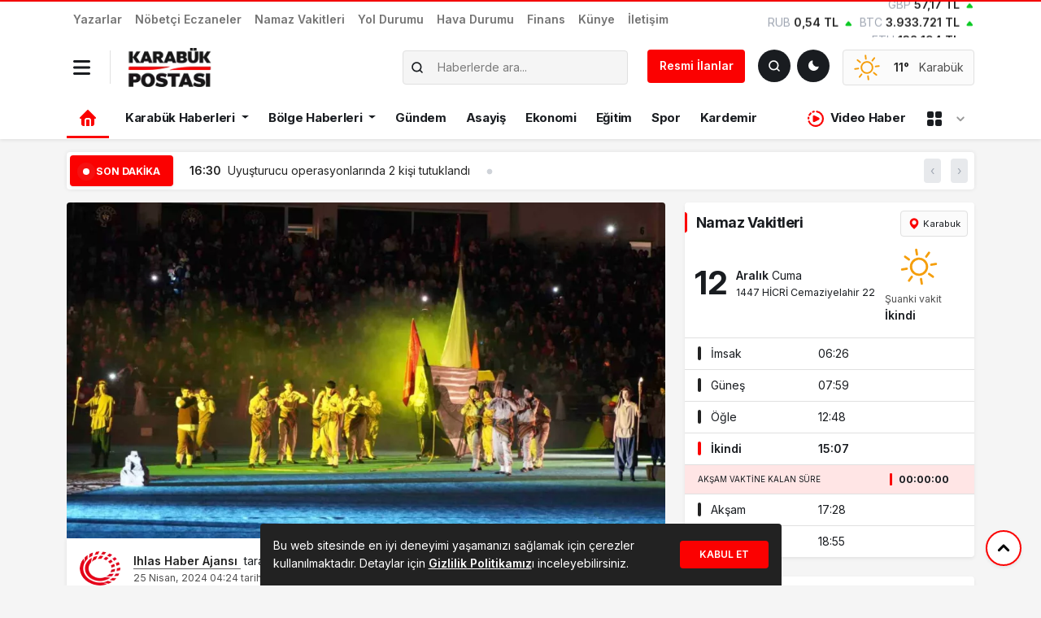

--- FILE ---
content_type: text/css
request_url: https://karabukpostasi.com/wp-content/cache/wpfc-minified/9ldutaso/e877r.css
body_size: 592
content:
.fancybox-wrap,.fancybox-skin,.fancybox-outer,.fancybox-inner,.fancybox-wrap img,.fancybox-wrap iframe,.fancybox-wrap object,.fancybox-nav,.fancybox-nav span,.fancybox-tmp{padding:0;margin:0;border:0;outline:none;vertical-align:top;}.fancybox-wrap{position:absolute;top:0;left:0;transform:translate3d(0,0,0);z-index:100020;}.fancybox-skin{position:relative;background:#f9f9f9;color:#444;text-shadow:none;}.fancybox-opened{z-index:100030;}.fancybox-opened .fancybox-skin{box-shadow:0 10px 25px rgba(0,0,0,.5);}.fancybox-outer,.fancybox-inner{position:relative;}.fancybox-inner{overflow:hidden;}.fancybox-type-iframe .fancybox-inner{-webkit-overflow-scrolling:touch;}.fancybox-error{color:#444;font:14px/20px "Helvetica Neue",Helvetica,Arial,sans-serif;margin:0;padding:15px;white-space:nowrap;}.fancybox-wrap .fancybox-image,.fancybox-wrap .fancybox-iframe{display:block;width:100%;height:100%;}.fancybox-wrap .fancybox-image{max-width:100%;max-height:100%;}#fancybox-loading,.fancybox-close,.fancybox-prev span,.fancybox-next span{background-image:url(//karabukpostasi.com/wp-content/plugins/easy-fancybox/fancybox/2.2.0/fancybox_sprite.png);}#fancybox-loading{position:fixed;top:50%;left:50%;margin-top:-22px;margin-left:-22px;background-position:0 -108px;opacity:.8;cursor:pointer;z-index:100060;}#fancybox-loading div{width:44px;height:44px;background:url(//karabukpostasi.com/wp-content/plugins/easy-fancybox/fancybox/2.2.0/fancybox_loading.gif) center center no-repeat;}.fancybox-close{position:absolute;top:-18px;right:-18px;width:36px;height:36px;cursor:pointer;z-index:100040;}.fancybox-nav{position:absolute;top:0;width:40%;height:100%;cursor:pointer;text-decoration:none;background:transparent;-webkit-tap-highlight-color:rgba(0,0,0,0);z-index:100040;}.fancybox-prev{left:0;}.fancybox-next{right:0;}.fancybox-nav span{position:absolute;top:50%;width:36px;height:34px;margin-top:-18px;cursor:pointer;z-index:100040;visibility:hidden;}.fancybox-prev span{left:10px;background-position:0 -36px;}.fancybox-next span{right:10px;background-position:0 -72px;}.fancybox-nav:hover span{visibility:visible;}.fancybox-tmp{position:absolute;top:-99999px;left:-99999px;max-width:99999px;max-height:99999px;overflow:visible!important;}.fancybox-lock{overflow:visible!important;width:auto;}.fancybox-lock body{overflow:hidden!important;}.fancybox-lock-test{overflow-y:hidden!important;}.fancybox-overlay{position:absolute;top:0;left:0;overflow:hidden;display:none;z-index:100010;background-color:rgba(0,0,0,.6);}.fancybox-overlay-fixed{position:fixed;bottom:0;right:0;}.fancybox-lock .fancybox-overlay{overflow:auto;overflow-y:scroll;}.fancybox-title{visibility:hidden;font:normal 13px/20px "Helvetica Neue",Helvetica,Arial,sans-serif;position:relative;text-shadow:none;z-index:100050;}.fancybox-opened .fancybox-title{visibility:visible;}.fancybox-title-float-wrap{position:absolute;bottom:0;right:50%;margin-bottom:-37px;z-index:100050;text-align:center;}.fancybox-title-float-wrap .child{display:inline-block;margin-right:-100%;padding:2px 20px;background:black;border:2px solid white;border-radius:15px;color:#FFF;font-weight:bold;line-height:22px;white-space:nowrap;}.fancybox-title-outside-wrap{position:relative;margin-top:10px;color:#fff;}.fancybox-title-outside-wrap:first-child{margin-top:0;margin-bottom:10px;}.fancybox-title-inside-wrap{padding-top:10px;}.fancybox-title-inside-wrap:first-child{padding-top:0;padding-bottom:10px;}.fancybox-title-over-wrap{position:absolute;bottom:0;left:0;right:0;color:#fff;padding:10px;background:#000;background:rgba(0,0,0,.8);}.fancybox-hidden{display:none;}.fancybox-inner .fancybox-hidden{display:revert;}@media only screen and (-webkit-min-device-pixel-ratio:1.5),only screen and (min--moz-device-pixel-ratio:1.5),only screen and (min-device-pixel-ratio:1.5){#fancybox-loading,.fancybox-close,.fancybox-prev span,.fancybox-next span{background-image:url(//karabukpostasi.com/wp-content/plugins/easy-fancybox/fancybox/2.2.0/fancybox_sprite@2x.png);background-size:44px 152px}#fancybox-loading div{background-image:url(//karabukpostasi.com/wp-content/plugins/easy-fancybox/fancybox/2.2.0/fancybox_loading@2x.gif);background-size:24px 24px}}